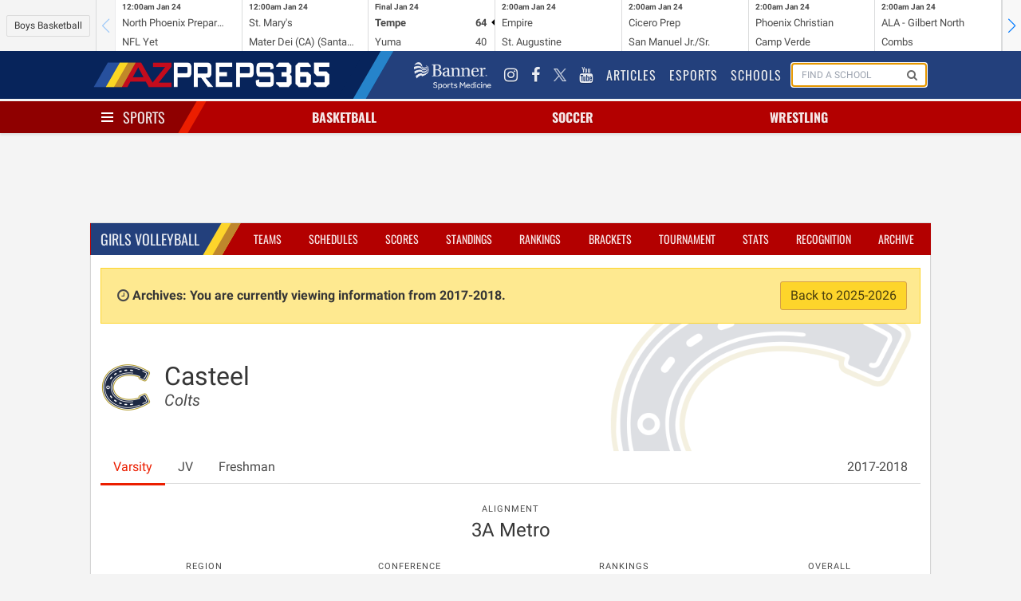

--- FILE ---
content_type: text/html; charset=UTF-8
request_url: https://azpreps365.com/2017/teams/volleyball-girls/7738-casteel/93796-varsity
body_size: 9225
content:
<!DOCTYPE html>
<html lang="en" prefix="og: http://ogp.me/ns#">
<head>
	<meta http-equiv="X-UA-Compatible" content="IE=edge,chrome=1"/>
	<meta charset="utf-8"/>
	<meta name="apple-itunes-app" content="app-id=1327941521"/>

	<title>
			Casteel Volleyball - Girl&#039;s
		
		 | 
		AZPreps365
	</title>

	<!-- Mobile Specific Metas
	================================================== -->
	<meta name="viewport" content="width=device-width, initial-scale=1">
	
<!-- CSS
	================================================== -->

	<!-- Angular Material style sheet -->
	<link rel="stylesheet" href="/assets/stylesheets/application.css?id=1a3cfbad01dd749cec4f">
	<link rel="stylesheet" href="/assets/stylesheets/app-tw.css?id=452e83196fa309a64d17">
	<style type="text/css">
		body.february-frenzy-2019 {
			background-image: url(/assets/images/aia-february-frenzy-lerner-rowe-bumpers.png?v=3);
			background-position: 50% -75px;
			background-repeat: repeat-y;
		}
	</style>
		<style type="text/css" rel="stylesheet">
			.hero-school .hero-body:before {
				background-image: url(https://assets.azpreps365.com/program-operators/logos/512x512/casteel-colts-61a1c9-f280b7.png);
			}
		</style>
    
<!-- Javascripts
	================================================== -->
	<script data-src="/assets/js/app.js?id=9069788d5bdf7db5dacb"></script>

		
	<!-- HTML5 shim, for IE6-8 support of HTML5 elements -->
<!--[if lt IE 9]>
<script type='text/javascript' src="//html5shiv.googlecode.com/svn/trunk/html5.js"></script>
<script type='text/javascript' src="//cdnjs.cloudflare.com/ajax/libs/respond.js/1.4.2/respond.js"></script>
<![endif]-->	<script type='text/javascript'>
    var googletag = googletag || {};
    googletag.cmd = googletag.cmd || [];
    (function() {
        var gads = document.createElement('script');
        gads.async = true;
        gads.type = 'text/javascript';
        gads.src = 'https://www.googletagservices.com/tag/js/gpt.js';
        var node = document.getElementsByTagName('script')[0];
        node.parentNode.insertBefore(gads, node);
    })();
</script>

<script type='text/javascript'>
    googletag.cmd.push(function() {

        var leaderboard_mapping = googletag.sizeMapping()
            .addSize([320, 400], [[320, 50]]) // Mobile
            .addSize([740, 200], [[728, 90]]) // Tablet/Desktop
            .build();

        var mini_skyscraper_mapping = googletag.sizeMapping()
            .addSize([320, 400], [[320, 50]]) // Mobile
            .addSize([740, 200], [[106, 400]]) // Tablet/Desktop
            .build();

        var full_banner_mapping = googletag.sizeMapping()
            .addSize([320, 400], [[320, 50]]) // Mobile
            .addSize([740, 200], [[468, 60]]) // Tablet/Desktop
            .build();


        googletag.defineSlot('/12354668/ad-365-leaderboard-top', [[320, 50], [728, 90]], 'div-gpt-ad-1405984596671-0').defineSizeMapping(leaderboard_mapping).addService(googletag.pubads());
        googletag.defineSlot('/12354668/ad-365-leaderboard-aside-top', [300, 90], 'div-gpt-ad-1470336570943-0').addService(googletag.pubads());
        googletag.defineSlot('/12354668/ad-365-medium-rectangle-primary', [300, 250], 'div-gpt-ad-1405984537681-0').addService(googletag.pubads());
        googletag.defineSlot('/12354668/ad-365-medium-rectangle-secondary', [300, 250], 'div-gpt-ad-1405984450804-0').addService(googletag.pubads());
        googletag.defineSlot('/12354668/ad-365-full-banner-page-sponsor', [[320, 50], [468, 60]], 'div-gpt-ad-1534459494743-0').defineSizeMapping(full_banner_mapping).addService(googletag.pubads());
        googletag.defineSlot('/12354668/ad-365-full-banner-mid-content', [[320, 50], [468, 60]], 'div-gpt-ad-1504292113027-0').defineSizeMapping(full_banner_mapping).addService(googletag.pubads());
        googletag.defineSlot('/12354668/ad-365-full-banner-footer-left', [[320, 50], [468, 60]], 'div-gpt-ad-1405984706805-0').defineSizeMapping(full_banner_mapping).addService(googletag.pubads());
        googletag.defineSlot('/12354668/ad-365-full-banner-footer-right', [[320, 50], [468, 60]], 'div-gpt-ad-1405984783793-0').defineSizeMapping(full_banner_mapping).addService(googletag.pubads());
        googletag.defineSlot('/12354668/ad-365-mini-skyscraper-primary', [[320, 50], [106, 400]], 'div-gpt-ad-1405985488371-0').defineSizeMapping(mini_skyscraper_mapping).addService(googletag.pubads());
        googletag.defineSlot('/12354668/ad-365-mini-skyscraper-secondary', [[320, 50], [106, 400]], 'div-gpt-ad-1405985546214-0').defineSizeMapping(mini_skyscraper_mapping).addService(googletag.pubads());
        googletag.pubads().setTargeting("domain", "azpreps365.com");
        googletag.pubads().setTargeting("controller", "teams");
        googletag.pubads().setTargeting("route", "archives.teams.show");
        			googletag.pubads().setTargeting("activity", "volleyball-girls");
        
        
                            googletag.pubads().setTargeting("school", "casteel");
        		googletag.pubads().collapseEmptyDivs();
        googletag.pubads().enableSingleRequest();
        googletag.enableServices();
    });
</script>	<script>
    (function(i,s,o,g,r,a,m){i['GoogleAnalyticsObject']=r;i[r]=i[r]||function(){
            (i[r].q=i[r].q||[]).push(arguments)},i[r].l=1*new Date();a=s.createElement(o),
        m=s.getElementsByTagName(o)[0];a.async=1;a.src=g;m.parentNode.insertBefore(a,m)
    })(window,document,'script','//www.google-analytics.com/analytics.js','ga');
    ga('set', 'forceSSL', true);
    ga('create', 'UA-10237991-2', 'auto');
    ga('send', 'pageview');

</script>

<!-- Google tag (gtag.js) -->
<script async src="https://www.googletagmanager.com/gtag/js?id=G-9TNBNS0RGG"></script>
<script>
  window.dataLayer = window.dataLayer || [];
  function gtag(){dataLayer.push(arguments);}
  gtag('js', new Date());

  gtag('config', 'G-9TNBNS0RGG');
</script>
	<!-- Favicons
	================================================== -->
<link rel="apple-touch-icon-precomposed" sizes="144x144" href="/assets/ico/apple-touch-icon-144-precomposed.png">
<link rel="apple-touch-icon-precomposed" sizes="114x114" href="/assets/ico/apple-touch-icon-114-precomposed.png">
<link rel="apple-touch-icon-precomposed" sizes="72x72" href="/assets/ico/apple-touch-icon-72-precomposed.png">
<link rel="apple-touch-icon-precomposed" href="/assets/ico/apple-touch-icon-57-precomposed.png">
<link rel="shortcut icon" href="/assets/ico/favicon.png"></head>

<body class=" sport-page archives teams show volleyball-girls 1">
<div id="app">
	<mobile-promotion-header></mobile-promotion-header>
	<scoreticker class="scoreticker"></scoreticker>
	<nav class="nav nav-global">
    <div class="container">
        <div class="nav-left">
            <a href="/" class="nav-item is-brand">
                <img src="/assets/images/logo-header-white.png" alt="">
            </a>
        </div>
        <div class="nav-right nav-menu" is="nav-menu" :active="nav.global" @nav:toggle="val => nav.global = val"
            v-cloak>
            <div class="nav-item banner-sports-medicine-logo">
                <a href="https://www.bannerhealth.com/services/sports-medicine" title="Banner Sports Medicine"
                    class="flex items-center justify-center">
                    <img src="/assets/images/partners/banner-sports-medicine-white.png" alt="Banner Sports Medicine">
                </a>
            </div>
            <div class="nav-item social-link">
                <a href="https://www.instagram.com/azpreps365/" title="Instagram">
                    <i class="fa fa-instagram"></i>
                </a>
            </div>
            <div class="nav-item social-link" title="Facebook">
                <a href="https://www.facebook.com/azpreps365/">
                    <i class="fa fa-facebook"></i>
                </a>
            </div>
            <div class="nav-item social-link">
                <a href="https://x.com/azpreps365" title="X" target="_blank"
                    class="flex items-center justify-center">
                    <img src="/assets/images/social_media/twitter-x-logo-white.png" alt="Follow on X" class="w-4 h-4"
                        onmouseover="this.src='/assets/images/social_media/twitter-x-logo-black.png'"
                        onmouseout="this.src='/assets/images/social_media/twitter-x-logo-white.png'">
                </a>
            </div>
            <div class="nav-item social-link">
                <a href="https://www.youtube.com/channel/UCLX8UvWWlsnwsHosRmd3sVg" title="YouTube">
                    <i class="fa fa-youtube"></i>
                </a>
            </div>

            <div class="nav-item">
                <a href="/articles">
                    Articles
                </a>
            </div>
            <div class="nav-item">
                <a href="/esports">
                    Esports
                </a>
            </div>
            <div class="nav-item">
                <a href="/schools">
                    Schools
                </a>
            </div>
            <div class="nav-item is-hidden-touch" id="search-form">
                <form method="GET" action="/search" class="nav-search-form" id="search-form">
                    <school-search></school-search>
                </form>
            </div>
        </div>
        <span class="nav-toggle" is="nav-toggle" :active="nav.global" @nav:toggle="val => nav.global = val">
            <span></span>
            <span></span>
            <span></span>
        </span>
    </div>
</nav>
	<nav class="nav nav-sports has-shadow">
		<div class="container">
			<div class="nav-left">
				<div class="nav-item">
					<div class="is-brand has-dropdown"
					     is="nav-toggle"
					     :active="nav.sports"
						 @nav:toggle="val => nav.sports = val"
					>
						<span class="nav-toggle" :class="{ 'is-active': nav.sports }">
							<span></span>
							<span></span>
							<span></span>
						</span>
						<a href="/sports" v-on:click.prevent>
							Sports
						</a>
					</div>
				</div>
			</div>
			<div class="nav-center">
									<div is="nav-item-with-menu" class="nav-item has-dropdown ">
						<a class="sport-name" href="/sports/basketball" v-on:click.prevent>
														Basketball
						</a>
						<div class="is-dropdown">
							<div class="menu">
	<ul class="menu-list">
		<li class="menu-item">
			<a href="http://azpreps365.com/sports/basketball-boys">Basketball Home</a>
			<a class="gender-link" href="http://azpreps365.com/sports/basketball-boys">
				Boys
			</a>
			<a class="gender-link" href="http://azpreps365.com/sports/basketball-girls">
				Girls
			</a>
		</li>
		<li class="menu-item">
			<a href="http://azpreps365.com/teams/basketball-boys">Teams</a>
			<a class="gender-link" href="http://azpreps365.com/teams/basketball-boys">
				Boys
			</a>
			<a class="gender-link" href="http://azpreps365.com/teams/basketball-girls">
				Girls
			</a>
		</li>
		<li class="menu-item">
			<a href="http://azpreps365.com/schedules/basketball-boys">Schedules</a>
			<a class="gender-link" href="http://azpreps365.com/schedules/basketball-boys">
				Boys
			</a>
			<a class="gender-link" href="http://azpreps365.com/schedules/basketball-girls">
				Girls
			</a>
		</li>
		<li class="menu-item">
			<a href="http://azpreps365.com/scores/basketball-boys">Scores</a>
			<a class="gender-link" href="http://azpreps365.com/scores/basketball-boys">
				Boys
			</a>
			<a class="gender-link" href="http://azpreps365.com/scores/basketball-girls">
				Girls
			</a>
		</li>
		<li class="menu-item">
			<a href="http://azpreps365.com/standings/basketball-boys">Standings</a>
			<a class="gender-link" href="http://azpreps365.com/standings/basketball-boys">
				Boys
			</a>
			<a class="gender-link" href="http://azpreps365.com/standings/basketball-girls">
				Girls
			</a>
		</li>
		<li class="menu-item">
			<a href="http://azpreps365.com/rankings/basketball-boys">Rankings</a>
			<a class="gender-link" href="http://azpreps365.com/rankings/basketball-boys">
				Boys
			</a>
			<a class="gender-link" href="http://azpreps365.com/rankings/basketball-girls">
				Girls
			</a>
		</li>
		<li class="menu-item">
			<a href="http://azpreps365.com/brackets/basketball-boys">Brackets</a>
			<a class="gender-link" href="http://azpreps365.com/brackets/basketball-boys">
				Boys
			</a>
			<a class="gender-link" href="http://azpreps365.com/brackets/basketball-girls">
				Girls
			</a>
		</li>
		<li class="menu-item">
			<a href="http://azpreps365.com/championships/basketball-boys">Tournament</a>
			<a class="gender-link" href="http://azpreps365.com/championships/basketball-boys">
				Boys
			</a>
			<a class="gender-link" href="http://azpreps365.com/championships/basketball-girls">
				Girls
			</a>
		</li>
		<li class="menu-item">
			<a href="http://azpreps365.com/leaderboards/basketball-boys">Stats</a>
			<a class="gender-link" href="http://azpreps365.com/leaderboards/basketball-boys">
				Boys
			</a>
			<a class="gender-link" href="http://azpreps365.com/leaderboards/basketball-girls">
				Girls
			</a>
		</li>
		<li class="menu-item">
			<a href="http://azpreps365.com/recognitions/basketball-boys">Recognition</a>
			<a class="gender-link" href="http://azpreps365.com/recognitions/basketball-boys">
				Boys
			</a>
			<a class="gender-link" href="http://azpreps365.com/recognitions/basketball-girls">
				Girls
			</a>
		</li>
		<li class="menu-item">
			<a href="http://azpreps365.com/programs/basketball-boys">Programs</a>
			<a class="gender-link" href="http://azpreps365.com/programs/basketball-boys">
				Boys
			</a>
			<a class="gender-link" href="http://azpreps365.com/programs/basketball-girls">
				Girls
			</a>
		</li>
		<li class="menu-item">
			<a href="http://azpreps365.com/archives/basketball-boys">Archives</a>
			<a class="gender-link" href="http://azpreps365.com/archives/basketball-boys">
				Boys
			</a>
			<a class="gender-link" href="http://azpreps365.com/archives/basketball-girls">
				Girls
			</a>
		</li>
	</ul>
</div>						</div>
					</div>
									<div is="nav-item-with-menu" class="nav-item has-dropdown ">
						<a class="sport-name" href="/sports/soccer-winter" v-on:click.prevent>
														Soccer
						</a>
						<div class="is-dropdown">
							<div class="menu">
	<ul class="menu-list">
		<li class="menu-item">
			<a href="http://azpreps365.com/sports/soccer-winter-boys">Soccer Home</a>
			<a class="gender-link" href="http://azpreps365.com/sports/soccer-winter-boys">
				Boys
			</a>
			<a class="gender-link" href="http://azpreps365.com/sports/soccer-winter-girls">
				Girls
			</a>
		</li>
		<li class="menu-item">
			<a href="http://azpreps365.com/teams/soccer-winter-boys">Teams</a>
			<a class="gender-link" href="http://azpreps365.com/teams/soccer-winter-boys">
				Boys
			</a>
			<a class="gender-link" href="http://azpreps365.com/teams/soccer-winter-girls">
				Girls
			</a>
		</li>
		<li class="menu-item">
			<a href="http://azpreps365.com/schedules/soccer-winter-boys">Schedules</a>
			<a class="gender-link" href="http://azpreps365.com/schedules/soccer-winter-boys">
				Boys
			</a>
			<a class="gender-link" href="http://azpreps365.com/schedules/soccer-winter-girls">
				Girls
			</a>
		</li>
		<li class="menu-item">
			<a href="http://azpreps365.com/scores/soccer-winter-boys">Scores</a>
			<a class="gender-link" href="http://azpreps365.com/scores/soccer-winter-boys">
				Boys
			</a>
			<a class="gender-link" href="http://azpreps365.com/scores/soccer-winter-girls">
				Girls
			</a>
		</li>
		<li class="menu-item">
			<a href="http://azpreps365.com/standings/soccer-winter-boys">Standings</a>
			<a class="gender-link" href="http://azpreps365.com/standings/soccer-winter-boys">
				Boys
			</a>
			<a class="gender-link" href="http://azpreps365.com/standings/soccer-winter-girls">
				Girls
			</a>
		</li>
		<li class="menu-item">
			<a href="http://azpreps365.com/rankings/soccer-winter-boys">Rankings</a>
			<a class="gender-link" href="http://azpreps365.com/rankings/soccer-winter-boys">
				Boys
			</a>
			<a class="gender-link" href="http://azpreps365.com/rankings/soccer-winter-girls">
				Girls
			</a>
		</li>
		<li class="menu-item">
			<a href="http://azpreps365.com/brackets/soccer-winter-boys">Brackets</a>
			<a class="gender-link" href="http://azpreps365.com/brackets/soccer-winter-boys">
				Boys
			</a>
			<a class="gender-link" href="http://azpreps365.com/brackets/soccer-winter-girls">
				Girls
			</a>
		</li>
		<li class="menu-item">
			<a href="http://azpreps365.com/championships/soccer-winter-boys">Tournament</a>
			<a class="gender-link" href="http://azpreps365.com/championships/soccer-winter-boys">
				Boys
			</a>
			<a class="gender-link" href="http://azpreps365.com/championships/soccer-winter-girls">
				Girls
			</a>
		</li>
		<li class="menu-item">
			<a href="http://azpreps365.com/leaderboards/soccer-winter-boys">Stats</a>
			<a class="gender-link" href="http://azpreps365.com/leaderboards/soccer-winter-boys">
				Boys
			</a>
			<a class="gender-link" href="http://azpreps365.com/leaderboards/soccer-winter-girls">
				Girls
			</a>
		</li>
		<li class="menu-item">
			<a href="http://azpreps365.com/recognitions/soccer-winter-boys">Recognition</a>
			<a class="gender-link" href="http://azpreps365.com/recognitions/soccer-winter-boys">
				Boys
			</a>
			<a class="gender-link" href="http://azpreps365.com/recognitions/soccer-winter-girls">
				Girls
			</a>
		</li>
		<li class="menu-item">
			<a href="http://azpreps365.com/programs/soccer-winter-boys">Programs</a>
			<a class="gender-link" href="http://azpreps365.com/programs/soccer-winter-boys">
				Boys
			</a>
			<a class="gender-link" href="http://azpreps365.com/programs/soccer-winter-girls">
				Girls
			</a>
		</li>
		<li class="menu-item">
			<a href="http://azpreps365.com/archives/soccer-winter-boys">Archives</a>
			<a class="gender-link" href="http://azpreps365.com/archives/soccer-winter-boys">
				Boys
			</a>
			<a class="gender-link" href="http://azpreps365.com/archives/soccer-winter-girls">
				Girls
			</a>
		</li>
	</ul>
</div>						</div>
					</div>
									<div is="nav-item-with-menu" class="nav-item has-dropdown is-hidden-mobile">
						<a class="sport-name" href="/sports/wrestling" v-on:click.prevent>
														Wrestling
						</a>
						<div class="is-dropdown">
							<div class="menu">
	<ul class="menu-list">
		<li class="menu-item">
			<a href="http://azpreps365.com/sports/wrestling-boys">Wrestling Home</a>
			<a class="gender-link" href="http://azpreps365.com/sports/wrestling-boys">
				Boys
			</a>
			<a class="gender-link" href="http://azpreps365.com/sports/wrestling-girls">
				Girls
			</a>
		</li>
		<li class="menu-item">
			<a href="http://azpreps365.com/teams/wrestling-boys">Teams</a>
			<a class="gender-link" href="http://azpreps365.com/teams/wrestling-boys">
				Boys
			</a>
			<a class="gender-link" href="http://azpreps365.com/teams/wrestling-girls">
				Girls
			</a>
		</li>
		<li class="menu-item">
			<a href="http://azpreps365.com/schedules/wrestling-boys">Schedules</a>
			<a class="gender-link" href="http://azpreps365.com/schedules/wrestling-boys">
				Boys
			</a>
			<a class="gender-link" href="http://azpreps365.com/schedules/wrestling-girls">
				Girls
			</a>
		</li>
		<li class="menu-item">
			<a href="http://azpreps365.com/results/wrestling-boys">Results</a>
			<a class="gender-link" href="http://azpreps365.com/results/wrestling-boys">
				Boys
			</a>
			<a class="gender-link" href="http://azpreps365.com/results/wrestling-girls">
				Girls
			</a>
		</li>
		<li class="menu-item">
			<a href="http://azpreps365.com/championships/wrestling-boys">Tournament</a>
			<a class="gender-link" href="http://azpreps365.com/championships/wrestling-boys">
				Boys
			</a>
			<a class="gender-link" href="http://azpreps365.com/championships/wrestling-girls">
				Girls
			</a>
		</li>
		<li class="menu-item">
			<a href="http://azpreps365.com/programs/wrestling-boys">Programs</a>
			<a class="gender-link" href="http://azpreps365.com/programs/wrestling-boys">
				Boys
			</a>
			<a class="gender-link" href="http://azpreps365.com/programs/wrestling-girls">
				Girls
			</a>
		</li>
		<li class="menu-item">
			<a href="http://azpreps365.com/archives/wrestling-boys">Archives</a>
			<a class="gender-link" href="http://azpreps365.com/archives/wrestling-boys">
				Boys
			</a>
			<a class="gender-link" href="http://azpreps365.com/archives/wrestling-girls">
				Girls
			</a>
		</li>
	</ul>
</div>						</div>
					</div>
							</div>
			<div class="nav-menu has-shadow"
			     is="nav-menu"
		         :active="nav.sports"
		         @nav:toggle="val => nav.sports = val"
			>
				<div class="main-sport-menu">
	<div class="columns">
		<div class="column menu">
			<p class="menu-label">
				Fall
			</p>
			<ul class="menu-list">
				<li class="menu-item">
					<a href="/sports/badminton">Badminton</a>
					<a class="gender-link" href="/sports/badminton">Girls</a>
				</li>
				<li class="menu-item">
					<a href="/sports/crosscountry-boys">Cross Country</a>
					<a class="gender-link" href="/sports/crosscountry-boys">Boys</a>
					<a class="gender-link" href="/sports/crosscountry-girls">Girls</a>
				</li>
				<li class="menu-item">
					<a href="/sports/football">Football</a>
					<a class="gender-link" href="/sports/football">Tackle</a>
					<a class="gender-link" href="/sports/football-flag">Flag</a>
				</li>
				<li class="menu-item">
					<a href="/sports/golf-fall-boys">
						Golf
					</a>
					<a class="gender-link" href="/sports/golf-fall-boys">Boys</a>
					<a class="gender-link" href="/sports/golf-fall-girls">Girls</a>
				</li>
				<li class="menu-item">
					<a href="/sports/soccer-fall-boys">
						Soccer
					</a>
					<a class="gender-link" href="/sports/soccer-fall-boys">Boys</a>
					<a class="gender-link" href="/sports/soccer-fall-girls">Girls</a>
				</li>
				<li class="menu-item">
					<a href="/sports/swimming-boys">Swim &amp; Dive</a>
					<a class="gender-link" href="/sports/swimming-boys">Boys</a>
					<a class="gender-link" href="/sports/swimming-girls">Girls</a>
				</li>
				<li class="menu-item">
					<a href="/sports/volleyball-girls">Volleyball</a>
					<a class="gender-link" href="/sports/volleyball-girls">Girls</a>
				</li>
				<li class="menu-item">
					<a href="/sports/beach-boys">
						Beach Volleyball
					</a>
					<a class="gender-link" href="/sports/beach-boys">Boys</a>
				</li>
			</ul>
		</div>
		<div class="column dropdown-section menu">
			<p class="menu-label">
				Winter
			</p>
			<ul class="menu-list">
				<li class="menu-item">
					<a href="/sports/basketball-boys">Basketball</a>
					<a class="gender-link" href="/sports/basketball-boys">Boys</a>
					<a class="gender-link" href="/sports/basketball-girls">Girls</a>
				</li>
				<li class="menu-item">
					<a href="/sports/soccer-winter-boys">
						Soccer
					</a>
					<a class="gender-link" href="/sports/soccer-winter-boys">Boys</a>
					<a class="gender-link" href="/sports/soccer-winter-girls">Girls</a>
				</li>
				<li class="menu-item">
					<a href="/sports/wrestling">Wrestling</a>
					<a class="gender-link" href="/sports/wrestling-boys">Boys</a>
					<a class="gender-link" href="/sports/wrestling-girls">Girls</a>
				</li>
			</ul>
		</div>
		<div class="column dropdown-section menu">
			<p class="menu-label">
				Spring
			</p>
			<ul class="menu-list">
				<li class="menu-item">
					<a href="/sports/baseball">Baseball</a>
					<a class="gender-link" href="/sports/baseball">Boys</a>
				</li>
				<li class="menu-item">
					<a href="/sports/golf-spring-boys">
						Golf
					</a>
					<a class="gender-link" href="/sports/golf-spring-boys">Coed</a>
				</li>
				<li class="menu-item">
					<a href="/sports/softball">Softball</a>
					<a class="gender-link" href="/sports/softball">Girls</a>
				</li>
				<li class="menu-item">
					<a href="/sports/tennis-boys">Tennis</a>
					<a class="gender-link" href="/sports/tennis-boys">Boys</a>
					<a class="gender-link" href="/sports/tennis-girls">Girls</a>
				</li>
				<li class="menu-item">
					<a href="/sports/track-boys">Track &amp; Field</a>
					<a class="gender-link" href="/sports/track-boys">Boys</a>
					<a class="gender-link" href="/sports/track-girls">Girls</a>
				</li>
				<li class="menu-item">
					<a href="/sports/volleyball-boys">
						Volleyball
					</a>
					<a class="gender-link" href="/sports/volleyball-boys">Boys</a>
				</li>
				<li class="menu-item">
					<a href="/sports/beach-girls">
						Beach Volleyball
					</a>
					<a class="gender-link" href="/sports/beach-girls">Girls</a>
				</li>
			</ul>
		</div>
	</div>
	<div class="dropdown-row activities-menu">
		<div class="columns dropdown-section">
			<span class="column is-2 dropdown-header">
				Activities
			</span>
			<a class="column is-2" href="/sports/spiritline">Spiritline</a>
			<a class="column is-2" href="/sports/robotics">Robotics</a>
		</div>
		<div class="columns dropdown-section">
			<span class="column is-2 dropdown-header">
				Unified
			</span>
			<a class="column is-2" href="/sports/basketball-unified">Basketball</a>
			<a class="column is-2" href="/sports/football-unified">Football</a>
			<a class="column is-2" href="/sports/soccer-unified">Soccer</a>
			<a class="column is-2" href="/sports/spiritline-unified">Spiritline</a>
			<a class="column is-2" href="/sports/track-unified">Track</a>
		</div>
	</div>
</div>			</div>
		</div>
	</nav>

	<div class="section leaderboards">
		<div class="container">
			<div class="flex flex-col md:flex-row gap-4 justify-around items-center">
	<div class="flex justify-center" style="order:1">
		<div class="leaderboard leaderboard-main ad-728x90" id="div-gpt-ad-1405984596671-0">
			<!-- ad-365-leaderboard-top -->
					</div>
	</div>

	<div id="div-gpt-ad-1470336570943-0" class="leaderboard-aside">
		<!-- /12354668/ad-365-leaderboard-aside-top -->
																	</div>
</div>		</div>
	</div>

	<div class="section">
		<div class="container main">
				<div class="box">
		<div class="box-header">
			<nav class="nav nav-sport">
		<div class="container">
			<div class="nav-left">
				<ul class="nav-item">
					<li class="is-brand">
						<a href="http://azpreps365.com/sports/volleyball-girls">
							Girls
							Volleyball
						</a>
					</li>
				</ul>
			</div>
			<span class="nav-toggle"
			      is="nav-toggle"
			      :active="nav.sport"
			      @nav:toggle="val => nav.sport = val"
			>
				<span></span>
				<span></span>
				<span></span>
			</span>
			<ul class="nav-right nav-menu"
				is="nav-menu"
			    :active="nav.sport"
			    @nav:toggle="val => nav.sport = val"
			>
									<li class="nav-item ">
    <a href="http://azpreps365.com/teams/volleyball-girls">Teams</a>
</li>
<li class="nav-item ">
    <a href="http://azpreps365.com/schedules/volleyball-girls">Schedules</a>
</li>
<li class="nav-item ">
    <a href="http://azpreps365.com/scores/volleyball-girls">Scores</a>
</li>
<li class="nav-item ">
    <a href="http://azpreps365.com/standings/volleyball-girls">Standings</a>
</li>
<li class="nav-item ">
    <a href="http://azpreps365.com/rankings/volleyball-girls">Rankings</a>
</li>
<li class="nav-item active ">
    <a href="http://azpreps365.com/brackets/volleyball-girls">Brackets</a>
</li>
<li class="nav-item is-hidden-tablet-only">
    <a href="http://azpreps365.com/championships/volleyball-girls">Tournament</a>
</li>
<li class="nav-item is-hidden-tablet-only">
    <a href="http://azpreps365.com/leaderboards/volleyball-girls">Stats</a>
</li>
<li class="nav-item is-hidden-tablet-only">
    <a href="http://azpreps365.com/recognitions/volleyball-girls">Recognition</a>
</li>
<li class="nav-item is-hidden-tablet-only">
   <a href="http://azpreps365.com/archives/volleyball-girls">Archive</a>
</li>							</ul>
		</div>

	</nav>
		</div>
		<div class="box-content">
							<p class="alert alert-archives">
					<i class="fa fa-fw fa-clock-o"></i>
					<strong>
						Archives: You are currently viewing information from 2017-2018.
					</strong>
					<a href="/teams/volleyball-girls/7738-casteel/93796-varsity/roster" class="button is-warning pull-right">
						Back to 2025-2026
					</a>
				</p>
						
	<section class="hero hero-school">
    <div class="hero-body">
        <div class="columns">
            <div class="column is-narrow">
                <figure class="logo">
                    <img class="image is-64x64" src="https://assets.azpreps365.com/program-operators/logos/128x128/casteel-colts-61a1c9-f280b7.png" alt="">
                </figure>
            </div>
            <div class="column">
                <h1 class="title">
                    Casteel
                </h1>
                <h2 class="subtitle">
                    <em>Colts</em>
                </h2>
            </div>
        </div>
    </div>
</section>

			<div class="tabs">
    <ul>
                    <li class="is-active">
                <a href="/2017/teams/volleyball-girls/7738-casteel/93796-varsity">
                    Varsity
                </a>
            </li>
                    <li class="">
                <a href="/2017/teams/volleyball-girls/7738-casteel/95438-jv">
                    JV
                </a>
            </li>
                    <li class="">
                <a href="/2017/teams/volleyball-girls/7738-casteel/95680-freshman">
                    Freshman
                </a>
            </li>
                        <li class="has-dropdown is-hidden-touch" style="margin-left: auto">
            <a href="#" data-toggle="dropdown">2017-2018 <b class="caret"></b></a>
            <ul class="is-dropdown">
                <div class="menu">
                    <ul class="menu-list">
                                                                                    <li class="menu-item">
                                    <a href="/teams/volleyball-girls/7738-casteel/93796-varsity">2025-2026</a>
                                </li>
                                                                                                                <li class="menu-item">
                                    <a href="/2024/teams/volleyball-girls/7738-casteel">2024-2025</a>
                                </li>
                                                                                                                <li class="menu-item">
                                    <a href="/2023/teams/volleyball-girls/7738-casteel">2023-2024</a>
                                </li>
                                                                                                                <li class="menu-item">
                                    <a href="/2022/teams/volleyball-girls/7738-casteel">2022-2023</a>
                                </li>
                                                                                                                <li class="menu-item">
                                    <a href="/2021/teams/volleyball-girls/7738-casteel">2021-2022</a>
                                </li>
                                                                                                                <li class="menu-item">
                                    <a href="/2020/teams/volleyball-girls/7738-casteel">2020-2021</a>
                                </li>
                                                                                                                <li class="menu-item">
                                    <a href="/2019/teams/volleyball-girls/7738-casteel">2019-2020</a>
                                </li>
                                                                                                                <li class="menu-item">
                                    <a href="/2018/teams/volleyball-girls/7738-casteel">2018-2019</a>
                                </li>
                                                                                                                <li class="menu-item">
                                    <a href="/2017/teams/volleyball-girls/7738-casteel">2017-2018</a>
                                </li>
                                                                                                                <li class="menu-item">
                                    <a href="/2016/teams/volleyball-girls/7738-casteel">2016-2017</a>
                                </li>
                                                                                                                <li class="menu-item">
                                    <a href="/2015/teams/volleyball-girls/7738-casteel">2015-2016</a>
                                </li>
                                                                                                                <li class="menu-item">
                                    <a href="/2014/teams/volleyball-girls/7738-casteel">2014-2015</a>
                                </li>
                                                                                                                <li class="menu-item">
                                    <a href="/2013/teams/volleyball-girls/7738-casteel">2013-2014</a>
                                </li>
                                                                                                                <li class="menu-item">
                                    <a href="/2012/teams/volleyball-girls/7738-casteel">2012-2013</a>
                                </li>
                                                                                                                <li class="menu-item">
                                    <a href="/2011/teams/volleyball-girls/7738-casteel">2011-2012</a>
                                </li>
                                                                        </ul>
                </div>
            </ul>
        </li>
    </ul>
</div>
	<div class="columns">
    <div class="column">
        <nav class="level">
                                                <div class="level-item has-text-centered">
                        <div>
                            <p class="heading">Alignment</p>
                            <p class="title is-4">3A Metro</p>
                        </div>
                    </div>
                            
                    </nav>
    </div>
</div>	<div class="my-4 grid grid-cols-2 gap-4 items-center md:flex justify-around text-center">
                        <div>
                <p class="heading">Region</p>
                <p class="title is-4">
                                            <span class="font-thin">6-4</span>

                                                    |
                            <a href="/2017/standings/volleyball-girls/3a#metro"
                                title="Region Standings: 3rd"
                                >
                                3rd
                            </a>
                                                            </p>
            </div>
        
                    <div>
                <p class="heading">Conference</p>
                <p class="title is-4">
                    <span>12-6</span>
                </p>
            </div>
        
                    <div>
                <p class="heading">Rankings</p>
                <p class="title is-4">
                    <span>11-6</span> |
                    <a href="/2017/rankings/volleyball-girls/3a"
                        title=""
                    >
                                                    14th
                                            </a>
                </p>
            </div>
        
                    <div>
                <p class="heading">Overall</p>
                <p class="title is-4">
                    <span>12-6</span>
                </p>
            </div>
        

        <!--  -->
    </div>	<div class="tabs">
    <ul>
        <li class="is-active">
            <a href="/2017/teams/volleyball-girls/7738-casteel/93796-varsity">
                Schedule
            </a>
        </li>
                    </ul>
</div>
	<div class="content">
																											<div class="event event-contest is-multiline " data-contest-id="769051">
	<div class="date-time">
		<div class="date">
			<p>
				<em><strong>29</strong></em> <em>Aug</em>
			</p>
		</div>
		<div class="time">
			<p>
				6:00	pm
			</p>
		</div>
	</div>

	<span class="home-designation is-away">
		@
	</span>


	<span class="opponent">
		<figure>
			<img class="program-logo is-32x32"
			     src="https://assets.azpreps365.com/program-operators/logos/64x64/ala-qc-patriots-b0730f-590359.png"/>
		</figure>

					<a href="/teams/volleyball-girls/6309-ala-qc/95151-varsity">
				ALA - QC<br/>
									<em class="mascot">Patriots</em>
							</a>
			</span>

	<span class="location md:w-56 md:min-w-56">
		<span class="icon is-small is-hidden-mobile">
			<i class="fa fa-map-marker"></i>
		</span>
		American Leadership Academy - QC
	</span>

	<span class="tags">
					<span class="tag">
									Freedom
							</span>
			</span>

	<span class="results">
									<span class="scores">
					3-0
				</span>

									<span class="win">W</span>
				
				<span class="result-summary">
										

					
									</span>
						</span>

</div>
																											<div class="event event-contest is-multiline " data-contest-id="768875">
	<div class="date-time">
		<div class="date">
			<p>
				<em><strong>31</strong></em> <em>Aug</em>
			</p>
		</div>
		<div class="time">
			<p>
				6:00	pm
			</p>
		</div>
	</div>

	<span class="home-designation is-away">
		@
	</span>


	<span class="opponent">
		<figure>
			<img class="program-logo is-32x32"
			     src="https://assets.azpreps365.com/program-operators/logos/64x64/empire-ravens-57fd9b.png"/>
		</figure>

					<a href="/teams/volleyball-girls/899-empire/95117-varsity">
				Empire<br/>
									<em class="mascot">Ravens</em>
							</a>
			</span>

	<span class="location md:w-56 md:min-w-56">
		<span class="icon is-small is-hidden-mobile">
			<i class="fa fa-map-marker"></i>
		</span>
		Empire High School
	</span>

	<span class="tags">
					<span class="tag">
									Freedom
							</span>
			</span>

	<span class="results">
									<span class="scores">
					3-2
				</span>

									<span class="win">W</span>
				
				<span class="result-summary">
										

					
									</span>
						</span>

</div>
																											<div class="event event-contest is-multiline " data-contest-id="768827">
	<div class="date-time">
		<div class="date">
			<p>
				<em><strong>05</strong></em> <em>Sep</em>
			</p>
		</div>
		<div class="time">
			<p>
				6:00	pm
			</p>
		</div>
	</div>

	<span class="home-designation is-home">
		vs
	</span>


	<span class="opponent">
		<figure>
			<img class="program-logo is-32x32"
			     src="https://assets.azpreps365.com/program-operators/logos/64x64/globe-tigers-e58723.png"/>
		</figure>

					<a href="/teams/volleyball-girls/1588-globe/95153-varsity">
				Globe<br/>
									<em class="mascot">Tigers</em>
							</a>
			</span>

	<span class="location md:w-56 md:min-w-56">
		<span class="icon is-small is-hidden-mobile">
			<i class="fa fa-map-marker"></i>
		</span>
		Casteel High School
	</span>

	<span class="tags">
					<span class="tag">
									Freedom
							</span>
			</span>

	<span class="results">
									<span class="scores">
					3-0
				</span>

									<span class="win">W</span>
				
				<span class="result-summary">
											<span class="overtime">
							25-9, 25-13, 25-19
						</span>
										

					
									</span>
						</span>

</div>
																											<div class="event event-contest is-multiline " data-contest-id="768672">
	<div class="date-time">
		<div class="date">
			<p>
				<em><strong>07</strong></em> <em>Sep</em>
			</p>
		</div>
		<div class="time">
			<p>
				6:00	pm
			</p>
		</div>
	</div>

	<span class="home-designation is-home">
		vs
	</span>


	<span class="opponent">
		<figure>
			<img class="program-logo is-32x32"
			     src="https://assets.azpreps365.com/program-operators/logos/64x64/payson-longhorns-d391ce.png"/>
		</figure>

					<a href="/teams/volleyball-girls/2557-payson/95095-varsity">
				Payson<br/>
									<em class="mascot">Longhorns</em>
							</a>
			</span>

	<span class="location md:w-56 md:min-w-56">
		<span class="icon is-small is-hidden-mobile">
			<i class="fa fa-map-marker"></i>
		</span>
		Casteel High School
	</span>

	<span class="tags">
					<span class="tag">
									Freedom
							</span>
			</span>

	<span class="results">
									<span class="scores">
					2-3
				</span>

									<span class="loss">L</span>
				
				<span class="result-summary">
										

					
									</span>
						</span>

</div>
																																	<div class="event-multi-team" data-contest-id="810907">
							<div class="event">
								

								<span class="event-details pl-20 pr-12">
																			<strong class="event-name">
											House of Payne Invitational
										</strong>

										
																	</span>
								<span class="location md:w-56 md:min-w-56">
									
										<div class="">
																																				<div>
														<span class="icon is-small">
															<i class="fa fa-fw fa-map-marker"></i>
														</span>
														<span class="venue">
															Chandler High School
														</span>
													</div>
																									<div>
														<span class="icon is-small">
															<i class="fa fa-fw fa-map-marker"></i>
														</span>
														<span class="venue">
															Arizona College Prep
														</span>
													</div>
																																		
																							<div class="event-hosted-by">
													Hosted by Arcadia
												</div>
																					</div>
																	</span>
								<span class="tags">
																			<span class="tag">
																							Invitational
																					</span>
																	</span>
								<div class="results">
									
																	</div>
							</div>
																								<div class="event event-contest is-multiline " data-contest-id="814634">
	<div class="date-time">
		<div class="date">
			<p>
				<em><strong>08</strong></em> <em>Sep</em>
			</p>
		</div>
		<div class="time">
			<p>
				11:00	am
			</p>
		</div>
	</div>

	<span class="home-designation is-away">
		@
	</span>


	<span class="opponent">
		<figure>
			<img class="program-logo is-32x32"
			     src="https://assets.azpreps365.com/program-operators/logos/64x64/salpointe-catholic-lancers-792a4f.png"/>
		</figure>

					<a href="/teams/volleyball-girls/3686-salpointe-catholic/95161-varsity">
				Salpointe Catholic<br/>
									<em class="mascot">Lancers</em>
							</a>
			</span>

	<span class="location md:w-56 md:min-w-56">
		<span class="icon is-small is-hidden-mobile">
			<i class="fa fa-map-marker"></i>
		</span>
		Arizona College Prep
	</span>

	<span class="tags">
					<span class="tag">
									Invitational
							</span>
			</span>

	<span class="results">
									<span class="scores">
					0-2
				</span>

									<span class="loss">L</span>
				
				<span class="result-summary">
											<span class="overtime">
							16-25, 14-25
						</span>
										

					
									</span>
						</span>

</div>
																	<div class="event event-contest is-multiline " data-contest-id="814635">
	<div class="date-time">
		<div class="date">
			<p>
				<em><strong>08</strong></em> <em>Sep</em>
			</p>
		</div>
		<div class="time">
			<p>
				12:00	pm
			</p>
		</div>
	</div>

	<span class="home-designation is-away">
		@
	</span>


	<span class="opponent">
		<figure>
			<img class="program-logo is-32x32"
			     src="https://assets.azpreps365.com/program-operators/logos/64x64/mesa-jackrabbits-01eacd-013bc5.png"/>
		</figure>

					<a href="/teams/volleyball-girls/2069-mesa/95222-varsity">
				Mesa<br/>
									<em class="mascot">Jackrabbits</em>
							</a>
			</span>

	<span class="location md:w-56 md:min-w-56">
		<span class="icon is-small is-hidden-mobile">
			<i class="fa fa-map-marker"></i>
		</span>
		Arizona College Prep
	</span>

	<span class="tags">
					<span class="tag">
									Invitational
							</span>
			</span>

	<span class="results">
									<span class="scores">
					0-2
				</span>

									<span class="loss">L</span>
				
				<span class="result-summary">
											<span class="overtime">
							7-25, 15-25
						</span>
										

					
									</span>
						</span>

</div>
																	<div class="event event-contest is-multiline " data-contest-id="814637">
	<div class="date-time">
		<div class="date">
			<p>
				<em><strong>08</strong></em> <em>Sep</em>
			</p>
		</div>
		<div class="time">
			<p>
				2:00	pm
			</p>
		</div>
	</div>

	<span class="home-designation is-home">
		vs
	</span>


	<span class="opponent">
		<figure>
			<img class="program-logo is-32x32"
			     src="https://assets.azpreps365.com/program-operators/logos/64x64/dobson-mustangs-3ca8b1-bcc4a0.png"/>
		</figure>

					<a href="/teams/volleyball-girls/2382-dobson/95223-varsity">
				Dobson<br/>
									<em class="mascot">Mustangs</em>
							</a>
			</span>

	<span class="location md:w-56 md:min-w-56">
		<span class="icon is-small is-hidden-mobile">
			<i class="fa fa-map-marker"></i>
		</span>
		Arizona College Prep
	</span>

	<span class="tags">
					<span class="tag">
									Invitational
							</span>
			</span>

	<span class="results">
									<span class="scores">
					2-0
				</span>

									<span class="win">W</span>
				
				<span class="result-summary">
										

					
									</span>
						</span>

</div>
																	<div class="event event-contest is-multiline " data-contest-id="814682">
	<div class="date-time">
		<div class="date">
			<p>
				<em><strong>09</strong></em> <em>Sep</em>
			</p>
		</div>
		<div class="time">
			<p>
				8:00	am
			</p>
		</div>
	</div>

	<span class="home-designation is-away">
		@
	</span>


	<span class="opponent">
		<figure>
			<img class="program-logo is-32x32"
			     src="https://assets.azpreps365.com/program-operators/logos/64x64/seton-catholic-prep-sentinels-20c81e.png"/>
		</figure>

					<a href="/teams/volleyball-girls/2948-seton-catholic-prep/95329-varsity">
				Seton Catholic Prep<br/>
									<em class="mascot">Sentinels</em>
							</a>
			</span>

	<span class="location md:w-56 md:min-w-56">
		<span class="icon is-small is-hidden-mobile">
			<i class="fa fa-map-marker"></i>
		</span>
		Chandler High School
	</span>

	<span class="tags">
					<span class="tag">
									Invitational
							</span>
			</span>

	<span class="results">
									<span class="scores">
					0-2
				</span>

									<span class="loss">L</span>
				
				<span class="result-summary">
										

					
									</span>
						</span>

</div>
																	<div class="event event-contest is-multiline " data-contest-id="814665">
	<div class="date-time">
		<div class="date">
			<p>
				<em><strong>09</strong></em> <em>Sep</em>
			</p>
		</div>
		<div class="time">
			<p>
				11:00	am
			</p>
		</div>
	</div>

	<span class="home-designation is-away">
		@
	</span>


	<span class="opponent">
		<figure>
			<img class="program-logo is-32x32"
			     src="https://assets.azpreps365.com/program-operators/logos/64x64/desert-ridge-jaguars-78ff6c.png"/>
		</figure>

					<a href="/teams/volleyball-girls/1867-desert-ridge/95247-varsity">
				Desert Ridge<br/>
									<em class="mascot">Jaguars</em>
							</a>
			</span>

	<span class="location md:w-56 md:min-w-56">
		<span class="icon is-small is-hidden-mobile">
			<i class="fa fa-map-marker"></i>
		</span>
		Chandler High School
	</span>

	<span class="tags">
					<span class="tag">
									Invitational
							</span>
			</span>

	<span class="results">
									<span class="scores">
					0-2
				</span>

									<span class="loss">L</span>
				
				<span class="result-summary">
											<span class="overtime">
							17-25, 18-25
						</span>
										

					
									</span>
						</span>

</div>
																	<div class="event event-contest is-multiline " data-contest-id="814670">
	<div class="date-time">
		<div class="date">
			<p>
				<em><strong>09</strong></em> <em>Sep</em>
			</p>
		</div>
		<div class="time">
			<p>
				12:00	pm
			</p>
		</div>
	</div>

	<span class="home-designation is-home">
		vs
	</span>


	<span class="opponent">
		<figure>
			<img class="program-logo is-32x32"
			     src="https://assets.azpreps365.com/program-operators/logos/64x64/dobson-mustangs-3ca8b1-bcc4a0.png"/>
		</figure>

					<a href="/teams/volleyball-girls/2382-dobson/95223-varsity">
				Dobson<br/>
									<em class="mascot">Mustangs</em>
							</a>
			</span>

	<span class="location md:w-56 md:min-w-56">
		<span class="icon is-small is-hidden-mobile">
			<i class="fa fa-map-marker"></i>
		</span>
		Chandler High School
	</span>

	<span class="tags">
					<span class="tag">
									Invitational
							</span>
			</span>

	<span class="results">
									<span class="scores">
					2-1
				</span>

									<span class="win">W</span>
				
				<span class="result-summary">
											<span class="overtime">
							25-16, 18-25, 15-10
						</span>
										

					
									</span>
						</span>

</div>
																	<div class="event event-contest is-multiline " data-contest-id="814679">
	<div class="date-time">
		<div class="date">
			<p>
				<em><strong>09</strong></em> <em>Sep</em>
			</p>
		</div>
		<div class="time">
			<p>
				2:00	pm
			</p>
		</div>
	</div>

	<span class="home-designation is-home">
		vs
	</span>


	<span class="opponent">
		<figure>
			<img class="program-logo is-32x32"
			     src="https://assets.azpreps365.com/program-operators/logos/64x64/la-joya-community-lobos-efd06d.png"/>
		</figure>

					<a href="/teams/volleyball-girls/3394-la-joya-community/95201-varsity">
				La Joya Community<br/>
									<em class="mascot">Lobos</em>
							</a>
			</span>

	<span class="location md:w-56 md:min-w-56">
		<span class="icon is-small is-hidden-mobile">
			<i class="fa fa-map-marker"></i>
		</span>
		Chandler High School
	</span>

	<span class="tags">
					<span class="tag">
									Invitational
							</span>
			</span>

	<span class="results">
					<span class="result-summary">
											</span>
			</span>

</div>
																					</div>
																											<div class="event event-contest is-multiline " data-contest-id="768571">
	<div class="date-time">
		<div class="date">
			<p>
				<em><strong>11</strong></em> <em>Sep</em>
			</p>
		</div>
		<div class="time">
			<p>
				6:00	pm
			</p>
		</div>
	</div>

	<span class="home-designation is-home">
		vs
	</span>


	<span class="opponent">
		<figure>
			<img class="program-logo is-32x32"
			     src="https://assets.azpreps365.com/program-operators/logos/64x64/north-pointe-prep-falcons-0b0965-3e5164.png"/>
		</figure>

					<a href="/teams/volleyball-girls/3056-north-pointe-prep/95103-varsity">
				North Pointe Prep<br/>
									<em class="mascot">Falcons</em>
							</a>
			</span>

	<span class="location md:w-56 md:min-w-56">
		<span class="icon is-small is-hidden-mobile">
			<i class="fa fa-map-marker"></i>
		</span>
		Casteel High School
	</span>

	<span class="tags">
					<span class="tag">
															Region
												</span>
			</span>

	<span class="results">
									<span class="scores">
					3-0
				</span>

									<span class="win">W</span>
				
				<span class="result-summary">
										

					
									</span>
						</span>

</div>
																											<div class="event event-contest is-multiline " data-contest-id="768418">
	<div class="date-time">
		<div class="date">
			<p>
				<em><strong>14</strong></em> <em>Sep</em>
			</p>
		</div>
		<div class="time">
			<p>
				6:00	pm
			</p>
		</div>
	</div>

	<span class="home-designation is-home">
		vs
	</span>


	<span class="opponent">
		<figure>
			<img class="program-logo is-32x32"
			     src="https://assets.azpreps365.com/program-operators/logos/64x64/florence-gophers-bf0821.png"/>
		</figure>

					<a href="/teams/volleyball-girls/3279-florence/95150-varsity">
				Florence<br/>
									<em class="mascot">Gophers</em>
							</a>
			</span>

	<span class="location md:w-56 md:min-w-56">
		<span class="icon is-small is-hidden-mobile">
			<i class="fa fa-map-marker"></i>
		</span>
		Casteel High School
	</span>

	<span class="tags">
					<span class="tag">
									Freedom
							</span>
			</span>

	<span class="results">
									<span class="scores">
					3-0
				</span>

									<span class="win">W</span>
				
				<span class="result-summary">
											<span class="overtime">
							25-19, 25-21, 25-22
						</span>
										

					
									</span>
						</span>

</div>
																											<div class="event event-contest is-multiline " data-contest-id="768290">
	<div class="date-time">
		<div class="date">
			<p>
				<em><strong>19</strong></em> <em>Sep</em>
			</p>
		</div>
		<div class="time">
			<p>
				6:00	pm
			</p>
		</div>
	</div>

	<span class="home-designation is-away">
		@
	</span>


	<span class="opponent">
		<figure>
			<img class="program-logo is-32x32"
			     src="https://assets.azpreps365.com/program-operators/logos/64x64/coolidge-bears-c49cff.png"/>
		</figure>

					<a href="/teams/volleyball-girls/3857-coolidge/95155-varsity">
				Coolidge<br/>
									<em class="mascot">Bears</em>
							</a>
			</span>

	<span class="location md:w-56 md:min-w-56">
		<span class="icon is-small is-hidden-mobile">
			<i class="fa fa-map-marker"></i>
		</span>
		Coolidge High School
	</span>

	<span class="tags">
					<span class="tag">
									Freedom
							</span>
			</span>

	<span class="results">
									<span class="scores">
					3-0
				</span>

									<span class="win">W</span>
				
				<span class="result-summary">
										

					
									</span>
						</span>

</div>
																											<div class="event event-contest is-multiline " data-contest-id="767926">
	<div class="date-time">
		<div class="date">
			<p>
				<em><strong>26</strong></em> <em>Sep</em>
			</p>
		</div>
		<div class="time">
			<p>
				6:00	pm
			</p>
		</div>
	</div>

	<span class="home-designation is-home">
		vs
	</span>


	<span class="opponent">
		<figure>
			<img class="program-logo is-32x32"
			     src="https://assets.azpreps365.com/program-operators/logos/64x64/yuma-catholic-shamrocks-98f8db.png"/>
		</figure>

					<a href="/teams/volleyball-girls/1398-yuma-catholic/95102-varsity">
				Yuma Catholic<br/>
									<em class="mascot">Shamrocks</em>
							</a>
			</span>

	<span class="location md:w-56 md:min-w-56">
		<span class="icon is-small is-hidden-mobile">
			<i class="fa fa-map-marker"></i>
		</span>
		Casteel High School
	</span>

	<span class="tags">
					<span class="tag">
															Region
												</span>
			</span>

	<span class="results">
									<span class="scores">
					3-0
				</span>

									<span class="win">W</span>
				
				<span class="result-summary">
										

					
									</span>
						</span>

</div>
																											<div class="event event-contest is-multiline " data-contest-id="767885">
	<div class="date-time">
		<div class="date">
			<p>
				<em><strong>28</strong></em> <em>Sep</em>
			</p>
		</div>
		<div class="time">
			<p>
				6:00	pm
			</p>
		</div>
	</div>

	<span class="home-designation is-home">
		vs
	</span>


	<span class="opponent">
		<figure>
			<img class="program-logo is-32x32"
			     src="https://assets.azpreps365.com/program-operators/logos/64x64/asu-preparatory-acad-f001c7.png"/>
		</figure>

					<a href="/teams/volleyball-girls/4332-asu-preparatory-acad/95104-varsity">
				ASU Preparatory Acad<br/>
									<em class="mascot">Sun Devils</em>
							</a>
			</span>

	<span class="location md:w-56 md:min-w-56">
		<span class="icon is-small is-hidden-mobile">
			<i class="fa fa-map-marker"></i>
		</span>
		Casteel High School
	</span>

	<span class="tags">
					<span class="tag">
															Region
												</span>
			</span>

	<span class="results">
									<span class="scores">
					3-0
				</span>

									<span class="win">W</span>
				
				<span class="result-summary">
										

					
									</span>
						</span>

</div>
																											<div class="event event-contest is-multiline " data-contest-id="767451">
	<div class="date-time">
		<div class="date">
			<p>
				<em><strong>03</strong></em> <em>Oct</em>
			</p>
		</div>
		<div class="time">
			<p>
				6:00	pm
			</p>
		</div>
	</div>

	<span class="home-designation is-away">
		@
	</span>


	<span class="opponent">
		<figure>
			<img class="program-logo is-32x32"
			     src="https://assets.azpreps365.com/program-operators/logos/64x64/valley-christian-trojans-3b9989-e03ddf.png"/>
		</figure>

					<a href="/teams/volleyball-girls/1091-valley-christian/95184-varsity">
				Valley Christian<br/>
									<em class="mascot">Trojans</em>
							</a>
			</span>

	<span class="location md:w-56 md:min-w-56">
		<span class="icon is-small is-hidden-mobile">
			<i class="fa fa-map-marker"></i>
		</span>
		Valley Christian High School
	</span>

	<span class="tags">
					<span class="tag">
															Region
												</span>
			</span>

	<span class="results">
									<span class="scores">
					1-3
				</span>

									<span class="loss">L</span>
				
				<span class="result-summary">
											<span class="overtime">
							22-25, 25-18, 23-25, 14-25
						</span>
										

					
									</span>
						</span>

</div>
																											<div class="event event-contest is-multiline " data-contest-id="767539">
	<div class="date-time">
		<div class="date">
			<p>
				<em><strong>05</strong></em> <em>Oct</em>
			</p>
		</div>
		<div class="time">
			<p>
				6:00	pm
			</p>
		</div>
	</div>

	<span class="home-designation is-home">
		vs
	</span>


	<span class="opponent">
		<figure>
			<img class="program-logo is-32x32"
			     src="https://assets.azpreps365.com/program-operators/logos/64x64/fountain-hills-falcons-3820c0.png"/>
		</figure>

					<a href="/teams/volleyball-girls/1682-fountain-hills/95101-varsity">
				Fountain Hills<br/>
									<em class="mascot">Falcons</em>
							</a>
			</span>

	<span class="location md:w-56 md:min-w-56">
		<span class="icon is-small is-hidden-mobile">
			<i class="fa fa-map-marker"></i>
		</span>
		Casteel High School
	</span>

	<span class="tags">
					<span class="tag">
															Region
												</span>
			</span>

	<span class="results">
									<span class="scores">
					0-3
				</span>

									<span class="loss">L</span>
				
				<span class="result-summary">
										

					
									</span>
						</span>

</div>
																											<div class="event event-contest is-multiline " data-contest-id="767431">
	<div class="date-time">
		<div class="date">
			<p>
				<em><strong>11</strong></em> <em>Oct</em>
			</p>
		</div>
		<div class="time">
			<p>
				6:00	pm
			</p>
		</div>
	</div>

	<span class="home-designation is-away">
		@
	</span>


	<span class="opponent">
		<figure>
			<img class="program-logo is-32x32"
			     src="https://assets.azpreps365.com/program-operators/logos/64x64/yuma-catholic-shamrocks-98f8db.png"/>
		</figure>

					<a href="/teams/volleyball-girls/1398-yuma-catholic/95102-varsity">
				Yuma Catholic<br/>
									<em class="mascot">Shamrocks</em>
							</a>
			</span>

	<span class="location md:w-56 md:min-w-56">
		<span class="icon is-small is-hidden-mobile">
			<i class="fa fa-map-marker"></i>
		</span>
		Yuma Catholic
	</span>

	<span class="tags">
					<span class="tag">
															Region
												</span>
			</span>

	<span class="results">
									<span class="scores">
					3-1
				</span>

									<span class="win">W</span>
				
				<span class="result-summary">
											<span class="overtime">
							25-18, 25-27, 25-16, 25-18
						</span>
										

					
									</span>
						</span>

</div>
																											<div class="event event-contest is-multiline " data-contest-id="767227">
	<div class="date-time">
		<div class="date">
			<p>
				<em><strong>16</strong></em> <em>Oct</em>
			</p>
		</div>
		<div class="time">
			<p>
				6:00	pm
			</p>
		</div>
	</div>

	<span class="home-designation is-home">
		vs
	</span>


	<span class="opponent">
		<figure>
			<img class="program-logo is-32x32"
			     src="https://assets.azpreps365.com/program-operators/logos/64x64/benjamin-franklin-chargers-e806f6.png"/>
		</figure>

					<a href="/teams/volleyball-girls/4346-benjamin-franklin/95152-varsity">
				Benjamin Franklin<br/>
									<em class="mascot">Chargers</em>
							</a>
			</span>

	<span class="location md:w-56 md:min-w-56">
		<span class="icon is-small is-hidden-mobile">
			<i class="fa fa-map-marker"></i>
		</span>
		Casteel High School
	</span>

	<span class="tags">
					<span class="tag">
									Freedom
							</span>
			</span>

	<span class="results">
									<span class="scores">
					2-3
				</span>

									<span class="loss">L</span>
				
				<span class="result-summary">
										

					
									</span>
						</span>

</div>
																											<div class="event event-contest is-multiline " data-contest-id="767243">
	<div class="date-time">
		<div class="date">
			<p>
				<em><strong>17</strong></em> <em>Oct</em>
			</p>
		</div>
		<div class="time">
			<p>
				6:00	pm
			</p>
		</div>
	</div>

	<span class="home-designation is-away">
		@
	</span>


	<span class="opponent">
		<figure>
			<img class="program-logo is-32x32"
			     src="https://assets.azpreps365.com/program-operators/logos/64x64/asu-preparatory-acad-f001c7.png"/>
		</figure>

					<a href="/teams/volleyball-girls/4332-asu-preparatory-acad/95104-varsity">
				ASU Preparatory Acad<br/>
									<em class="mascot">Sun Devils</em>
							</a>
			</span>

	<span class="location md:w-56 md:min-w-56">
		<span class="icon is-small is-hidden-mobile">
			<i class="fa fa-map-marker"></i>
		</span>
		ASU Preparatory Academy
	</span>

	<span class="tags">
					<span class="tag">
															Region
												</span>
			</span>

	<span class="results">
									<span class="scores">
					3-0
				</span>

									<span class="win">W</span>
				
				<span class="result-summary">
										

					
									</span>
						</span>

</div>
																											<div class="event event-contest is-multiline " data-contest-id="767092">
	<div class="date-time">
		<div class="date">
			<p>
				<em><strong>19</strong></em> <em>Oct</em>
			</p>
		</div>
		<div class="time">
			<p>
				6:00	pm
			</p>
		</div>
	</div>

	<span class="home-designation is-away">
		@
	</span>


	<span class="opponent">
		<figure>
			<img class="program-logo is-32x32"
			     src="https://assets.azpreps365.com/program-operators/logos/64x64/north-pointe-prep-falcons-0b0965-3e5164.png"/>
		</figure>

					<a href="/teams/volleyball-girls/3056-north-pointe-prep/95103-varsity">
				North Pointe Prep<br/>
									<em class="mascot">Falcons</em>
							</a>
			</span>

	<span class="location md:w-56 md:min-w-56">
		<span class="icon is-small is-hidden-mobile">
			<i class="fa fa-map-marker"></i>
		</span>
		North Pointe Preparatory
	</span>

	<span class="tags">
					<span class="tag">
															Region
												</span>
			</span>

	<span class="results">
									<span class="scores">
					3-0
				</span>

									<span class="win">W</span>
				
				<span class="result-summary">
											<span class="overtime">
							25-13, 25-13, 25-8
						</span>
										

					
									</span>
						</span>

</div>
																																	<div class="event-multi-team" data-contest-id="804931">
							<div class="event">
								

								<span class="event-details pl-20 pr-12">
																			<strong class="event-name">
											Florence Volleyball Invitational 
										</strong>

										
																	</span>
								<span class="location md:w-56 md:min-w-56">
																			<span class="icon is-small">
											<i class="fa fa-fw fa-map-marker"></i>
										</span>
										<span class="venue">
											Florence High School

																							<span class="event-hosted-by">
													Hosted by Florence
												</span>
																					</span>
																	</span>
								<span class="tags">
																			<span class="tag">
																							Invitational
																					</span>
																	</span>
								<div class="results">
									
																	</div>
							</div>
																								<div class="event event-contest is-multiline " data-contest-id="818778">
	<div class="date-time">
		<div class="date">
			<p>
				<em><strong>20</strong></em> <em>Oct</em>
			</p>
		</div>
		<div class="time">
			<p>
				9:00	am
			</p>
		</div>
	</div>

	<span class="home-designation is-home">
		vs
	</span>


	<span class="opponent">
		<figure>
			<img class="program-logo is-32x32"
			     src="https://assets.azpreps365.com/program-operators/logos/64x64/safford-bulldogs-1bd54e-ae0004.png"/>
		</figure>

					<a href="/teams/volleyball-girls/1276-safford/95154-varsity">
				Safford<br/>
									<em class="mascot">Bulldogs</em>
							</a>
			</span>

	<span class="location md:w-56 md:min-w-56">
		<span class="icon is-small is-hidden-mobile">
			<i class="fa fa-map-marker"></i>
		</span>
		Florence High School
	</span>

	<span class="tags">
					<span class="tag">
									Invitational
							</span>
			</span>

	<span class="results">
									<span class="scores">
					1-2
				</span>

									<span class="loss">L</span>
				
				<span class="result-summary">
										

					
									</span>
						</span>

</div>
																	<div class="event event-contest is-multiline " data-contest-id="818794">
	<div class="date-time">
		<div class="date">
			<p>
				<em><strong>20</strong></em> <em>Oct</em>
			</p>
		</div>
		<div class="time">
			<p>
				12:00	pm
			</p>
		</div>
	</div>

	<span class="home-designation is-away">
		@
	</span>


	<span class="opponent">
		<figure>
			<img class="program-logo is-32x32"
			     src="https://assets.azpreps365.com/program-operators/logos/64x64/maricopa-rams-f6a0f2.png"/>
		</figure>

					<a href="/teams/volleyball-girls/1653-maricopa/95279-varsity">
				Maricopa<br/>
									<em class="mascot">Rams</em>
							</a>
			</span>

	<span class="location md:w-56 md:min-w-56">
		<span class="icon is-small is-hidden-mobile">
			<i class="fa fa-map-marker"></i>
		</span>
		Florence High School
	</span>

	<span class="tags">
					<span class="tag">
									Invitational
							</span>
			</span>

	<span class="results">
									<span class="scores">
					2-1
				</span>

									<span class="win">W</span>
				
				<span class="result-summary">
										

					
									</span>
						</span>

</div>
																	<div class="event event-contest is-multiline " data-contest-id="818808">
	<div class="date-time">
		<div class="date">
			<p>
				<em><strong>20</strong></em> <em>Oct</em>
			</p>
		</div>
		<div class="time">
			<p>
				3:00	pm
			</p>
		</div>
	</div>

	<span class="home-designation is-away">
		@
	</span>


	<span class="opponent">
		<figure>
			<img class="program-logo is-32x32"
			     src="https://assets.azpreps365.com/program-operators/logos/64x64/hayden-lobos-6f60ad.png"/>
		</figure>

					<a href="/teams/volleyball-girls/1439-hayden/95345-varsity">
				Hayden<br/>
									<em class="mascot">Lobos</em>
							</a>
			</span>

	<span class="location md:w-56 md:min-w-56">
		<span class="icon is-small is-hidden-mobile">
			<i class="fa fa-map-marker"></i>
		</span>
		Florence High School
	</span>

	<span class="tags">
					<span class="tag">
									Invitational
							</span>
			</span>

	<span class="results">
									<span class="scores">
					2-0
				</span>

									<span class="win">W</span>
				
				<span class="result-summary">
										

					
									</span>
						</span>

</div>
																	<div class="event event-contest is-multiline " data-contest-id="818821">
	<div class="date-time">
		<div class="date">
			<p>
				<em><strong>20</strong></em> <em>Oct</em>
			</p>
		</div>
		<div class="time">
			<p>
				6:00	pm
			</p>
		</div>
	</div>

	<span class="home-designation is-away">
		@
	</span>


	<span class="opponent">
		<figure>
			<img class="program-logo is-32x32"
			     src="https://assets.azpreps365.com/program-operators/logos/64x64/ala-qc-patriots-b0730f-590359.png"/>
		</figure>

					<a href="/teams/volleyball-girls/6309-ala-qc/95151-varsity">
				ALA - QC<br/>
									<em class="mascot">Patriots</em>
							</a>
			</span>

	<span class="location md:w-56 md:min-w-56">
		<span class="icon is-small is-hidden-mobile">
			<i class="fa fa-map-marker"></i>
		</span>
		Florence High School
	</span>

	<span class="tags">
					<span class="tag">
									Invitational
							</span>
			</span>

	<span class="results">
									<span class="scores">
					2-1
				</span>

									<span class="win">W</span>
				
				<span class="result-summary">
										

					
									</span>
						</span>

</div>
																	<div class="event event-contest is-multiline " data-contest-id="819270">
	<div class="date-time">
		<div class="date">
			<p>
				<em><strong>21</strong></em> <em>Oct</em>
			</p>
		</div>
		<div class="time">
			<p>
				10:00	am
			</p>
		</div>
	</div>

	<span class="home-designation is-away">
		@
	</span>


	<span class="opponent">
		<figure>
			<img class="program-logo is-32x32"
			     src="https://assets.azpreps365.com/program-operators/logos/64x64/casa-grande-cougars-b58fe7.png"/>
		</figure>

					<a href="/teams/volleyball-girls/3241-casa-grande/95132-varsity">
				Casa Grande<br/>
									<em class="mascot">Cougars</em>
							</a>
			</span>

	<span class="location md:w-56 md:min-w-56">
		<span class="icon is-small is-hidden-mobile">
			<i class="fa fa-map-marker"></i>
		</span>
		Florence High School
	</span>

	<span class="tags">
					<span class="tag">
									Invitational
							</span>
			</span>

	<span class="results">
									<span class="scores">
					-
				</span>

									<span class="tie">T</span>
				
				<span class="result-summary">
										

					
									</span>
						</span>

</div>
																	<div class="event event-contest is-multiline " data-contest-id="819287">
	<div class="date-time">
		<div class="date">
			<p>
				<em><strong>21</strong></em> <em>Oct</em>
			</p>
		</div>
		<div class="time">
			<p>
				1:00	pm
			</p>
		</div>
	</div>

	<span class="home-designation is-away">
		@
	</span>


	<span class="opponent">
		<figure>
			<img class="program-logo is-32x32"
			     src="https://assets.azpreps365.com/program-operators/logos/64x64/benjamin-franklin-chargers-e806f6.png"/>
		</figure>

					<a href="/teams/volleyball-girls/4346-benjamin-franklin/95152-varsity">
				Benjamin Franklin<br/>
									<em class="mascot">Chargers</em>
							</a>
			</span>

	<span class="location md:w-56 md:min-w-56">
		<span class="icon is-small is-hidden-mobile">
			<i class="fa fa-map-marker"></i>
		</span>
		Florence High School
	</span>

	<span class="tags">
					<span class="tag">
									Invitational
							</span>
			</span>

	<span class="results">
									<span class="scores">
					-
				</span>

									<span class="tie">T</span>
				
				<span class="result-summary">
										

					
									</span>
						</span>

</div>
																	<div class="event event-contest is-multiline " data-contest-id="819303">
	<div class="date-time">
		<div class="date">
			<p>
				<em><strong>21</strong></em> <em>Oct</em>
			</p>
		</div>
		<div class="time">
			<p>
				5:00	pm
			</p>
		</div>
	</div>

	<span class="home-designation is-home">
		vs
	</span>


	<span class="opponent">
		<figure>
			<img class="program-logo is-32x32"
			     src="https://assets.azpreps365.com/program-operators/logos/64x64/benjamin-franklin-chargers-e806f6.png"/>
		</figure>

					<a href="/teams/volleyball-girls/4346-benjamin-franklin/95152-varsity">
				Benjamin Franklin<br/>
									<em class="mascot">Chargers</em>
							</a>
			</span>

	<span class="location md:w-56 md:min-w-56">
		<span class="icon is-small is-hidden-mobile">
			<i class="fa fa-map-marker"></i>
		</span>
		Florence High School
	</span>

	<span class="tags">
					<span class="tag">
									Invitational
							</span>
			</span>

	<span class="results">
									<span class="scores">
					-
				</span>

									<span class="tie">T</span>
				
				<span class="result-summary">
										

					
									</span>
						</span>

</div>
																	<div class="event event-contest is-multiline " data-contest-id="819307">
	<div class="date-time">
		<div class="date">
			<p>
				<em><strong>21</strong></em> <em>Oct</em>
			</p>
		</div>
		<div class="time">
			<p>
				6:00	pm
			</p>
		</div>
	</div>

	<span class="home-designation is-home">
		vs
	</span>


	<span class="opponent">
		<figure>
			<img class="program-logo is-32x32"
			     src="https://assets.azpreps365.com/program-operators/logos/64x64/benjamin-franklin-chargers-e806f6.png"/>
		</figure>

					<a href="/teams/volleyball-girls/4346-benjamin-franklin/95152-varsity">
				Benjamin Franklin<br/>
									<em class="mascot">Chargers</em>
							</a>
			</span>

	<span class="location md:w-56 md:min-w-56">
		<span class="icon is-small is-hidden-mobile">
			<i class="fa fa-map-marker"></i>
		</span>
		Florence High School
	</span>

	<span class="tags">
					<span class="tag">
									Invitational
							</span>
			</span>

	<span class="results">
									<span class="scores">
					-
				</span>

									<span class="tie">T</span>
				
				<span class="result-summary">
										

					
									</span>
						</span>

</div>
																					</div>
																											<div class="event event-contest is-multiline " data-contest-id="766924">
	<div class="date-time">
		<div class="date">
			<p>
				<em><strong>24</strong></em> <em>Oct</em>
			</p>
		</div>
		<div class="time">
			<p>
				6:00	pm
			</p>
		</div>
	</div>

	<span class="home-designation is-away">
		@
	</span>


	<span class="opponent">
		<figure>
			<img class="program-logo is-32x32"
			     src="https://assets.azpreps365.com/program-operators/logos/64x64/fountain-hills-falcons-3820c0.png"/>
		</figure>

					<a href="/teams/volleyball-girls/1682-fountain-hills/95101-varsity">
				Fountain Hills<br/>
									<em class="mascot">Falcons</em>
							</a>
			</span>

	<span class="location md:w-56 md:min-w-56">
		<span class="icon is-small is-hidden-mobile">
			<i class="fa fa-map-marker"></i>
		</span>
		Fountain Hills High School
	</span>

	<span class="tags">
					<span class="tag">
															Region
												</span>
			</span>

	<span class="results">
									<span class="scores">
					0-3
				</span>

									<span class="loss">L</span>
				
				<span class="result-summary">
										

					
									</span>
						</span>

</div>
																											<div class="event event-contest is-multiline " data-contest-id="766907">
	<div class="date-time">
		<div class="date">
			<p>
				<em><strong>26</strong></em> <em>Oct</em>
			</p>
		</div>
		<div class="time">
			<p>
				6:00	pm
			</p>
		</div>
	</div>

	<span class="home-designation is-home">
		vs
	</span>


	<span class="opponent">
		<figure>
			<img class="program-logo is-32x32"
			     src="https://assets.azpreps365.com/program-operators/logos/64x64/valley-christian-trojans-3b9989-e03ddf.png"/>
		</figure>

					<a href="/teams/volleyball-girls/1091-valley-christian/95184-varsity">
				Valley Christian<br/>
									<em class="mascot">Trojans</em>
							</a>
			</span>

	<span class="location md:w-56 md:min-w-56">
		<span class="icon is-small is-hidden-mobile">
			<i class="fa fa-map-marker"></i>
		</span>
		Casteel High School
	</span>

	<span class="tags">
					<span class="tag">
															Region
												</span>
			</span>

	<span class="results">
									<span class="scores">
					0-3
				</span>

									<span class="loss">L</span>
				
				<span class="result-summary">
											<span class="overtime">
							11-25, 9-25, 17-25
						</span>
										

					
									</span>
						</span>

</div>
																											<div class="event event-contest is-multiline " data-contest-id="814805">
	<div class="date-time">
		<div class="date">
			<p>
				<em><strong>31</strong></em> <em>Oct</em>
			</p>
		</div>
		<div class="time">
			<p>
				6:00	pm
			</p>
		</div>
	</div>

	<span class="home-designation is-home">
		vs
	</span>


	<span class="opponent">
		<figure>
			<img class="program-logo is-32x32"
			     src="https://assets.azpreps365.com/program-operators/logos/64x64/sabino-sabercats-2abbd7.png"/>
		</figure>

					<a href="/teams/volleyball-girls/2634-sabino/95115-varsity">
				Sabino<br/>
									<em class="mascot">Sabercats</em>
							</a>
			</span>

	<span class="location md:w-56 md:min-w-56">
		<span class="icon is-small is-hidden-mobile">
			<i class="fa fa-map-marker"></i>
		</span>
		Casteel High School
	</span>

	<span class="tags">
					<span class="tag">
															Region
												</span>
			</span>

	<span class="results">
									<span class="scores">
					3-1
				</span>

									<span class="win">W</span>
				
				<span class="result-summary">
										

					
									</span>
						</span>

</div>
																											<div class="event event-contest is-multiline is-state" data-contest-id="814787">
	<div class="date-time">
		<div class="date">
			<p>
				<em><strong>03</strong></em> <em>Nov</em>
			</p>
		</div>
		<div class="time">
			<p>
				11:00	am
			</p>
		</div>
	</div>

	<span class="home-designation is-away">
		@
	</span>


	<span class="opponent">
		<figure>
			<img class="program-logo is-32x32"
			     src="https://assets.azpreps365.com/program-operators/logos/64x64/fountain-hills-falcons-3820c0.png"/>
		</figure>

					<a href="/teams/volleyball-girls/1682-fountain-hills/95101-varsity">
				Fountain Hills<br/>
									<em class="mascot">Falcons</em>
							</a>
			</span>

	<span class="location md:w-56 md:min-w-56">
		<span class="icon is-small is-hidden-mobile">
			<i class="fa fa-map-marker"></i>
		</span>
		Camelback High School
	</span>

	<span class="tags">
					<span class="tag">
									State
							</span>
			</span>

	<span class="results">
									<span class="scores">
					0-3
				</span>

									<span class="loss">L</span>
				
				<span class="result-summary">
										

					
									</span>
						</span>

</div>
															</div>
		</div>
	</div>

		</div>
	</div>

	<div class="section footer-ads">
		<div class="container">
			<div class="flex flex-col items-center justify-around gap-4 md:flex-row w-full">
	<div class="full-banner-footer-left has-text-centered">
		<div id='div-gpt-ad-1405984706805-0' class="ad-468x60 center-block">
	<!-- ad-365-full-banner-footer-left -->
</div>

	</div>
	<div class="full-banner-footer-right has-text-centered">
		<div id='div-gpt-ad-1405984783793-0' class="ad-468x60 center-block">
	<!-- ad-365-full-banner-footer-right -->
</div>

	</div>
</div>		</div>
	</div>

	<div class="footer">
	<div class="container">
		<section class="columns">
			<div class="column secondary-logo">
				<img src="/assets/images/logo-muted.png" class="secondary-site-logo" class="image is-2by1" />
			</div>

			<ul class="column is-3-desktop sitemap">
				<li><a href="/videos/">Videos</a></li>
				<li><a href="/rankings/">Rankings</a></li>
				<li><a href="https://academy.azpreps365.com">Academy</a></li>
				<li><a href="https://admin.aiaonline.org">Admin</a></li>
			</ul>

			<ul class="column is-3-desktop sitemap">
				<li><a href="/articles/">Stories</a></li>
				<li><a href="/archives/">Archives</a></li>
				<li><a href="/partners/">Partners</a></li>
				<li><a href="http://aiaaa.org">AIAAA.org</a></li>

			</ul>

			<ul class=" column is-3-desktop sitemap">
				<li><a href="/scores/">Scoreboard</a></li>
				<li><a href="/schools/">School Pages</a></li>
				<li><a href="/privacy-policy">Privacy Policy</a></li>
				<li><a href="http://aiaonline.org">AIAOnline.org</a></li>
			</ul>
		</section>
		<section class="columns">
			<div class="column is-offset-one-quarter copyright">&copy;2009-2026 Arizona Interscholastic Association, Inc. All Rights Reserved.</div>
		</section>
	</div>
</div>

	<back-to-top></back-to-top>
</div>
</div>

</body>

<script>
	/* DFP AD Injection */
					googletag.cmd.push(function() { googletag.display('div-gpt-ad-1405984596671-0'); });
						googletag.cmd.push(function() {
				googletag.display('div-gpt-ad-1470336570943-0');
			});
		googletag.cmd.push(function() { googletag.display('div-gpt-ad-1405984706805-0'); });
googletag.cmd.push(function() { googletag.display('div-gpt-ad-1405984783793-0'); });
</script>
<script src="/assets/js/app.js?id=9069788d5bdf7db5dacb"></script>

<!--web-2-->
</html>


--- FILE ---
content_type: text/html; charset=utf-8
request_url: https://www.google.com/recaptcha/api2/aframe
body_size: 269
content:
<!DOCTYPE HTML><html><head><meta http-equiv="content-type" content="text/html; charset=UTF-8"></head><body><script nonce="Eakbq6zzQX8SVgHdCwyjKg">/** Anti-fraud and anti-abuse applications only. See google.com/recaptcha */ try{var clients={'sodar':'https://pagead2.googlesyndication.com/pagead/sodar?'};window.addEventListener("message",function(a){try{if(a.source===window.parent){var b=JSON.parse(a.data);var c=clients[b['id']];if(c){var d=document.createElement('img');d.src=c+b['params']+'&rc='+(localStorage.getItem("rc::a")?sessionStorage.getItem("rc::b"):"");window.document.body.appendChild(d);sessionStorage.setItem("rc::e",parseInt(sessionStorage.getItem("rc::e")||0)+1);localStorage.setItem("rc::h",'1769232754717');}}}catch(b){}});window.parent.postMessage("_grecaptcha_ready", "*");}catch(b){}</script></body></html>